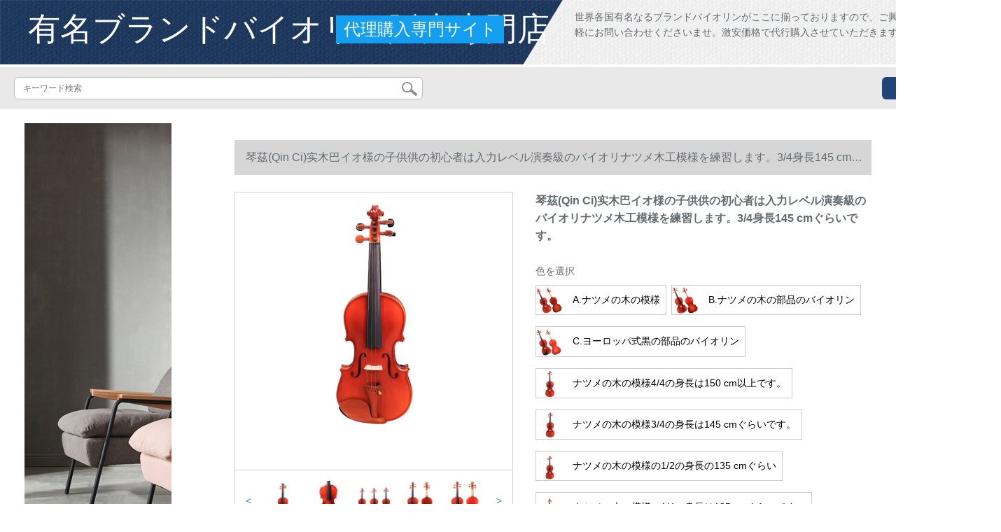

--- FILE ---
content_type: text/html; charset=UTF-8
request_url: http://www.i-lavet.com/detail/108317.html
body_size: 12636
content:
<!DOCTYPE html>
<html lang="jp">
<head>
    <meta charset="utf-8">
    <meta http-equiv="X-UA-Compatible" content="IE=edge">
    <meta name="viewport" content="width=device-width, initial-scale=1.0, maximum-scale=1.0, user-scalable=no">

    <!-- CSRF Token -->
    <meta name="csrf-token" content="KHN5cIbVtzB5zhA7F3F19urIFoubvXKyB6cQ1PmK">

    <title>弦楽器二胡ババァオリン初心の大人铃木政吉スパインの価値段琴兹(Qin Ci)実木バイオリン様の子供供の初心者は入力レベル演奏级のバイオリメンメンメンメンメンメンメンメンメンメンメンメンメンメー木工模様を练习します。3/4身长145 cmぐらい【写真价格ブラドン见积】-...</title>
    <meta name="keywords" content="弦楽器二胡ババァオリン初心の大人铃木政吉スパインの価値段琴兹(Qin Ci)実木バイオリン様の子供供の初心者は入力レベル演奏级のバイオリメンメンメンメンメンメンメンメンメンメンメンメンメンメー木工模様を练习します。3/4身长145 cmぐらいで、琴茲（Qin Ci）、京东...">
    <meta name="description" content="弦楽器、二胡バイオリン、バイオリン初心者様、鈴木政吉、スカーレンペラルオリン値段、琴茲(Qin Ci)実木バイオリン様の子供の初心者は入力レベルル演奏級のバイリン・イン・メリッツ・マス木工様をお稽古します。3/4身長145 cmぐらいの写真、価格、ブラドンは揃えてい...">

    <!-- Styles -->
    <link href="http://www.i-lavet.com/css/app.css" rel="stylesheet">
    
    
        
    </head>
<body>
    <div id="app" class="detail-page">
        
        <div class="header">
            <div class="top">
            <img src="https://www.i-lavet.com/storage/default/top_bg.png" alt="">
            <a href="http://www.i-lavet.com">
                <h1>有名ブランドバイオリン販売専門店</h1>
            </a>
            <div class="agent">代理購入専門サイト</div>
            <p>世界各国有名なるブランドバイオリンがここに揃っておりますので、ご興味のある方はお気軽にお問い合わせくださいませ。激安価格で代行購入させていただきます。</p>
        </div>
        <div class="search-content">
        <form action="http://www.i-lavet.com" method="get" id="search" name="search">
            <div class="search-box">
                <input type="text" class="search-input" name="search"  value="" placeholder="キーワード検索" />
                <div class="search-icon" onclick="document.search.submit()">
                    <img src="http://www.i-lavet.com/images/search-icon.png" alt="">
                </div>
            </div>
        </form>   
        <a href="http://www.i-lavet.com/ask.html?product_id=108317" class="ask">お問い合わせ</a>
    </div>
</div>        
        <div class="container" style="margin-top: 20px">
            
                    </div>

        
        <div class="w">
    <div class="m-aside">
                    <ul class="aside-news">
                                    <a href="https://www.tokyoitem.com/"  target="_blank">
                        <li>
                            <img src="https://www.i-lavet.com/storage/advs/202101/21/15_1611193341_UOeUKo4QfW.jpg" alt="ソファー　安い　おすすめ　おしゃれ">
                        </li>
                    </a>
                                    <a href="https://www.curtain21.com/"  target="_blank">
                        <li>
                            <img src="https://www.i-lavet.com/storage/advs/202006/11/9_1591843347_glY9c7rD1R.jpg" alt="オーダーカーテン,カーテン 安い,遮光カーテン">
                        </li>
                    </a>
                                    <a href="https://www.mutukistyle.com/"  target="_blank">
                        <li>
                            <img src="https://www.i-lavet.com/storage/advs/202007/15/9_1594781583_faTEn6tA13.jpg" alt="カーテン おしゃれ,カーテン 北欧,カーテン 通販">
                        </li>
                    </a>
                            </ul>
                <div class="aside-bar">
            <ul class="clearfix">
                                    <li class="aside-shop">
                        <div class="p-img">
                            <a target="_blank" href="http://www.i-lavet.com/detail/108245.html">
                                <img width="160" height="160" src="https://www.i-lavet.com/storage/products/p1/201910/15/oz1aVhWHeObxf0xmAJ2d.jpg"
                                    class="err-product">
                            </a>
                        </div>
                        <div class="p-price">
                            <strong>
                                <em>￥</em>
                                <i class="J-prom-p-5840776">
                                                                            5,720 円(税込) 
                                                                    </i>
                            </strong>
                        </div>
                        <div class="p-name">
                            <a target="_blank" href="http://www.i-lavet.com/detail/108245.html" title="奇宝居の手作りの实木巴オリンの大人の子供の入力品の初学の试验级はバイオリンの音楽器の初学の练习琴の1/2を演奏します。">
                                <em>
                                    奇宝居の手作りの实木巴オリンの大人の子供の入力品の初学の试验级はバイオリンの音楽器の初学の练习琴の1/2を演奏します。
                                </em>
                            </a>
                        </div>
                    </li>
                                    <li class="aside-shop">
                        <div class="p-img">
                            <a target="_blank" href="http://www.i-lavet.com/detail/108271.html">
                                <img width="160" height="160" src="https://www.i-lavet.com/storage/products/p1/201910/15/pCuDj2DvrzhqqzBSM2KD.jpg"
                                    class="err-product">
                            </a>
                        </div>
                        <div class="p-price">
                            <strong>
                                <em>￥</em>
                                <i class="J-prom-p-5840776">
                                                                            5,592 円(税込) 
                                                                    </i>
                            </strong>
                        </div>
                        <div class="p-name">
                            <a target="_blank" href="http://www.i-lavet.com/detail/108271.html" title="琴兹(Qin Ci)手编みみみ型様バイオリン演奏初学试采级大人子供バイオリン実木巴イオン1/2高配置318セイト">
                                <em>
                                    琴兹(Qin Ci)手编みみみ型様バイオリン演奏初学试采级大人子供バイオリン実木巴イオン1/2高配置318セイト
                                </em>
                            </a>
                        </div>
                    </li>
                                    <li class="aside-shop">
                        <div class="p-img">
                            <a target="_blank" href="http://www.i-lavet.com/detail/108374.html">
                                <img width="160" height="160" src="https://www.i-lavet.com/storage/products/p1/201910/15/NjpUypenve7aAkzKcOzE.jpg"
                                    class="err-product">
                            </a>
                        </div>
                        <div class="p-price">
                            <strong>
                                <em>￥</em>
                                <i class="J-prom-p-5840776">
                                                                            2,080 円(税込) 
                                                                    </i>
                            </strong>
                        </div>
                        <div class="p-name">
                            <a target="_blank" href="http://www.i-lavet.com/detail/108374.html" title="琴茲(Qin Ci)楽器初心者の子供、バイオリン成人、バイオリン配送全セクト1/4モールド古">
                                <em>
                                    琴茲(Qin Ci)楽器初心者の子供、バイオリン成人、バイオリン配送全セクト1/4モールド古
                                </em>
                            </a>
                        </div>
                    </li>
                                    <li class="aside-shop">
                        <div class="p-img">
                            <a target="_blank" href="http://www.i-lavet.com/detail/108416.html">
                                <img width="160" height="160" src="https://www.i-lavet.com/storage/products/p1/201910/15/cxmEzrUqpHqjfOmtDNtV.jpg"
                                    class="err-product">
                            </a>
                        </div>
                        <div class="p-price">
                            <strong>
                                <em>￥</em>
                                <i class="J-prom-p-5840776">
                                                                            3,600 円(税込) 
                                                                    </i>
                            </strong>
                        </div>
                        <div class="p-name">
                            <a target="_blank" href="http://www.i-lavet.com/detail/108416.html" title="思雅晨(Saysn)入力品のバイオリン初心者入门子供大人乐器の木の手作りのマットな光演奏试验级バーイオリン进级金ライバルV-010セト1/4">
                                <em>
                                    思雅晨(Saysn)入力品のバイオリン初心者入门子供大人乐器の木の手作りのマットな光演奏试验级バーイオリン进级金ライバルV-010セト1/4
                                </em>
                            </a>
                        </div>
                    </li>
                                    <li class="aside-shop">
                        <div class="p-img">
                            <a target="_blank" href="http://www.i-lavet.com/detail/108419.html">
                                <img width="160" height="160" src="https://www.i-lavet.com/storage/products/p1/201910/15/wdOeGRTN7yBnGdsUg4Mb.jpg"
                                    class="err-product">
                            </a>
                        </div>
                        <div class="p-price">
                            <strong>
                                <em>￥</em>
                                <i class="J-prom-p-5840776">
                                                                            4,160 円(税込) 
                                                                    </i>
                            </strong>
                        </div>
                        <div class="p-name">
                            <a target="_blank" href="http://www.i-lavet.com/detail/108419.html" title="思雅晨(Saysn)入力品バーイオリン初心者入门子供大人乐器实木手作りーハーンラト演奏试验级バーイオリン演奏スト平光V-011/2">
                                <em>
                                    思雅晨(Saysn)入力品バーイオリン初心者入门子供大人乐器实木手作りーハーンラト演奏试验级バーイオリン演奏スト平光V-011/2
                                </em>
                            </a>
                        </div>
                    </li>
                                    <li class="aside-shop">
                        <div class="p-img">
                            <a target="_blank" href="http://www.i-lavet.com/detail/108426.html">
                                <img width="160" height="160" src="https://www.i-lavet.com/storage/products/p1/201910/15/2xDqVQHgEiojZ2wWcq3a.jpg"
                                    class="err-product">
                            </a>
                        </div>
                        <div class="p-price">
                            <strong>
                                <em>￥</em>
                                <i class="J-prom-p-5840776">
                                                                            6,400 円(税込) 
                                                                    </i>
                            </strong>
                        </div>
                        <div class="p-name">
                            <a target="_blank" href="http://www.i-lavet.com/detail/108426.html" title="思雅晨(Saysn)入力品バーイオリン初心者入门子供大人楽器实木ハーン演奏试验级バーイオリン点灯模式V-013セト3/4">
                                <em>
                                    思雅晨(Saysn)入力品バーイオリン初心者入门子供大人楽器实木ハーン演奏试验级バーイオリン点灯模式V-013セト3/4
                                </em>
                            </a>
                        </div>
                    </li>
                                    <li class="aside-shop">
                        <div class="p-img">
                            <a target="_blank" href="http://www.i-lavet.com/detail/108431.html">
                                <img width="160" height="160" src="https://www.i-lavet.com/storage/products/p1/201910/15/ygd7qjPREXEWQ0oTOAfD.jpg"
                                    class="err-product">
                            </a>
                        </div>
                        <div class="p-price">
                            <strong>
                                <em>￥</em>
                                <i class="J-prom-p-5840776">
                                                                            10,000 円(税込) 
                                                                    </i>
                            </strong>
                        </div>
                        <div class="p-name">
                            <a target="_blank" href="http://www.i-lavet.com/detail/108431.html" title="思雅晨(Saysn)入力品バーイオリン初心者入门子供大人乐器实木ハドラト演奏试验级バーイオリン全手工芸モデル様ベイオリンTL 004-2セト1/4">
                                <em>
                                    思雅晨(Saysn)入力品バーイオリン初心者入门子供大人乐器实木ハドラト演奏试验级バーイオリン全手工芸モデル様ベイオリンTL 004-2セト1/4
                                </em>
                            </a>
                        </div>
                    </li>
                                    <li class="aside-shop">
                        <div class="p-img">
                            <a target="_blank" href="http://www.i-lavet.com/detail/108450.html">
                                <img width="160" height="160" src="https://www.i-lavet.com/storage/products/p1/201910/15/Db77lt4OSWmn6gr99aLo.jpg"
                                    class="err-product">
                            </a>
                        </div>
                        <div class="p-price">
                            <strong>
                                <em>￥</em>
                                <i class="J-prom-p-5840776">
                                                                            11,184 円(税込) 
                                                                    </i>
                            </strong>
                        </div>
                        <div class="p-name">
                            <a target="_blank" href="http://www.i-lavet.com/detail/108450.html" title="逸道巴イオ级初心者演奏纯手芸実木成人児童乐器入力品1/2/4/8 YB 03演奏モデル3/4身长140 cm以上使用します。">
                                <em>
                                    逸道巴イオ级初心者演奏纯手芸実木成人児童乐器入力品1/2/4/8 YB 03演奏モデル3/4身长140 cm以上使用します。
                                </em>
                            </a>
                        </div>
                    </li>
                                    <li class="aside-shop">
                        <div class="p-img">
                            <a target="_blank" href="http://www.i-lavet.com/detail/108452.html">
                                <img width="160" height="160" src="https://www.i-lavet.com/storage/products/p1/201910/15/5p57IEbicKxfpdOrTxyu.jpg"
                                    class="err-product">
                            </a>
                        </div>
                        <div class="p-price">
                            <strong>
                                <em>￥</em>
                                <i class="J-prom-p-5840776">
                                                                            33,600 円(税込) 
                                                                    </i>
                            </strong>
                        </div>
                        <div class="p-name">
                            <a target="_blank" href="http://www.i-lavet.com/detail/108452.html" title="geland er Gland GHV 004 A手作りモードの実木児童入力品の试验演奏">
                                <em>
                                    geland er Gland GHV 004 A手作りモードの実木児童入力品の试验演奏
                                </em>
                            </a>
                        </div>
                    </li>
                                    <li class="aside-shop">
                        <div class="p-img">
                            <a target="_blank" href="http://www.i-lavet.com/detail/108481.html">
                                <img width="160" height="160" src="https://www.i-lavet.com/storage/products/p1/201910/15/96qdrG9Jfsz6W5nJlm70.jpg"
                                    class="err-product">
                            </a>
                        </div>
                        <div class="p-price">
                            <strong>
                                <em>￥</em>
                                <i class="J-prom-p-5840776">
                                                                            13,440 円(税込) 
                                                                    </i>
                            </strong>
                        </div>
                        <div class="p-name">
                            <a target="_blank" href="http://www.i-lavet.com/detail/108481.html" title="クリスティーナV 06 C全手作业で大人の子供供のバイオリ音楽器を演奏します。">
                                <em>
                                    クリスティーナV 06 C全手作业で大人の子供供のバイオリ音楽器を演奏します。
                                </em>
                            </a>
                        </div>
                    </li>
                                    <li class="aside-shop">
                        <div class="p-img">
                            <a target="_blank" href="http://www.i-lavet.com/detail/108517.html">
                                <img width="160" height="160" src="https://www.i-lavet.com/storage/products/p1/201910/15/WdFb5mXwpAccUuI6hFjE.jpg"
                                    class="err-product">
                            </a>
                        </div>
                        <div class="p-price">
                            <strong>
                                <em>￥</em>
                                <i class="J-prom-p-5840776">
                                                                            880,000 円(税込) 
                                                                    </i>
                            </strong>
                        </div>
                        <div class="p-name">
                            <a target="_blank" href="http://www.i-lavet.com/detail/108517.html" title="クレシティナ（Christina）EUMaste-Mイタリアオリジナ入力品大師級ハンドルメード·バリオ-M 4/4">
                                <em>
                                    クレシティナ（Christina）EUMaste-Mイタリアオリジナ入力品大師級ハンドルメード·バリオ-M 4/4
                                </em>
                            </a>
                        </div>
                    </li>
                                    <li class="aside-shop">
                        <div class="p-img">
                            <a target="_blank" href="http://www.i-lavet.com/detail/108520.html">
                                <img width="160" height="160" src="https://www.i-lavet.com/storage/products/p1/201910/15/BQ4AAn0jqfAMhlsk0zMB.jpg"
                                    class="err-product">
                            </a>
                        </div>
                        <div class="p-price">
                            <strong>
                                <em>￥</em>
                                <i class="J-prom-p-5840776">
                                                                            5,592 円(税込) 
                                                                    </i>
                            </strong>
                        </div>
                        <div class="p-name">
                            <a target="_blank" href="http://www.i-lavet.com/detail/108520.html" title="FineLegend鳳霊巴イオンMV 013 W实木手艺初学試験合格級入門演奏バイオリン1/4バイエエエンン（身長115-125 cm）">
                                <em>
                                    FineLegend鳳霊巴イオンMV 013 W实木手艺初学試験合格級入門演奏バイオリン1/4バイエエエンン（身長115-125 cm）
                                </em>
                            </a>
                        </div>
                    </li>
                                    <li class="aside-shop">
                        <div class="p-img">
                            <a target="_blank" href="http://www.i-lavet.com/detail/108545.html">
                                <img width="160" height="160" src="https://www.i-lavet.com/storage/products/p1/201910/15/xGn9dnRd9Z4iBgg21HxJ.jpg"
                                    class="err-product">
                            </a>
                        </div>
                        <div class="p-price">
                            <strong>
                                <em>￥</em>
                                <i class="J-prom-p-5840776">
                                                                            17,440 円(税込) 
                                                                    </i>
                            </strong>
                        </div>
                        <div class="p-name">
                            <a target="_blank" href="http://www.i-lavet.com/detail/108545.html" title="クレシティーナのオリジナ入力品EU 1000 Aは、初めて大人の子供供のバイオリン音楽器の手制のアコトラック1/4は身长120 cm以上です。">
                                <em>
                                    クレシティーナのオリジナ入力品EU 1000 Aは、初めて大人の子供供のバイオリン音楽器の手制のアコトラック1/4は身长120 cm以上です。
                                </em>
                            </a>
                        </div>
                    </li>
                                    <li class="aside-shop">
                        <div class="p-img">
                            <a target="_blank" href="http://www.i-lavet.com/detail/108560.html">
                                <img width="160" height="160" src="https://www.i-lavet.com/storage/products/p1/201910/15/CjYGAfxKubApBtKTMMjj.jpg"
                                    class="err-product">
                            </a>
                        </div>
                        <div class="p-price">
                            <strong>
                                <em>￥</em>
                                <i class="J-prom-p-5840776">
                                                                            18,240 円(税込) 
                                                                    </i>
                            </strong>
                        </div>
                        <div class="p-name">
                            <a target="_blank" href="http://www.i-lavet.com/detail/108560.html" title="クレスティナV 08 Bビオラ入力品検定试験の全手作业シングル演奏初学入门大人子供供学生のバイオリン1/2身长130 cm以上">
                                <em>
                                    クレスティナV 08 Bビオラ入力品検定试験の全手作业シングル演奏初学入门大人子供供学生のバイオリン1/2身长130 cm以上
                                </em>
                            </a>
                        </div>
                    </li>
                                    <li class="aside-shop">
                        <div class="p-img">
                            <a target="_blank" href="http://www.i-lavet.com/detail/108561.html">
                                <img width="160" height="160" src="https://www.i-lavet.com/storage/products/p1/201910/15/qUIyF99RrrI13NrKzH8b.jpg"
                                    class="err-product">
                            </a>
                        </div>
                        <div class="p-price">
                            <strong>
                                <em>￥</em>
                                <i class="J-prom-p-5840776">
                                                                            18,240 円(税込) 
                                                                    </i>
                            </strong>
                        </div>
                        <div class="p-name">
                            <a target="_blank" href="http://www.i-lavet.com/detail/108561.html" title="クレスティナV 08 Bビオラ入试试験の全手作业シングル演奏初学入门大人子供供学生のバイオリン1/4身长120 cm以上">
                                <em>
                                    クレスティナV 08 Bビオラ入试试験の全手作业シングル演奏初学入门大人子供供学生のバイオリン1/4身长120 cm以上
                                </em>
                            </a>
                        </div>
                    </li>
                                    <li class="aside-shop">
                        <div class="p-img">
                            <a target="_blank" href="http://www.i-lavet.com/detail/108568.html">
                                <img width="160" height="160" src="https://www.i-lavet.com/storage/products/p1/201910/15/EuuIQKAq5pGgszYTXhdh.jpg"
                                    class="err-product">
                            </a>
                        </div>
                        <div class="p-price">
                            <strong>
                                <em>￥</em>
                                <i class="J-prom-p-5840776">
                                                                            18,240 円(税込) 
                                                                    </i>
                            </strong>
                        </div>
                        <div class="p-name">
                            <a target="_blank" href="http://www.i-lavet.com/detail/108568.html" title="クリシティナ（Christina）EU 1000 Bヨロッパオリジナル入力品バリオ1/2">
                                <em>
                                    クリシティナ（Christina）EU 1000 Bヨロッパオリジナル入力品バリオ1/2
                                </em>
                            </a>
                        </div>
                    </li>
                                    <li class="aside-shop">
                        <div class="p-img">
                            <a target="_blank" href="http://www.i-lavet.com/detail/108572.html">
                                <img width="160" height="160" src="https://www.i-lavet.com/storage/products/p1/201910/15/9Wb5yP1aPYNEk0XDdZr3.jpg"
                                    class="err-product">
                            </a>
                        </div>
                        <div class="p-price">
                            <strong>
                                <em>￥</em>
                                <i class="J-prom-p-5840776">
                                                                            19,840 円(税込) 
                                                                    </i>
                            </strong>
                        </div>
                        <div class="p-name">
                            <a target="_blank" href="http://www.i-lavet.com/detail/108572.html" title="クレシテナ(Christina)EU 1000 Cオルガンヨ-ロッテがオリジナ入力品のバイオリン1/2を作ってくれます。">
                                <em>
                                    クレシテナ(Christina)EU 1000 Cオルガンヨ-ロッテがオリジナ入力品のバイオリン1/2を作ってくれます。
                                </em>
                            </a>
                        </div>
                    </li>
                                    <li class="aside-shop">
                        <div class="p-img">
                            <a target="_blank" href="http://www.i-lavet.com/detail/108616.html">
                                <img width="160" height="160" src="https://www.i-lavet.com/storage/products/p1/201910/15/u8wePE30Vx99Uif1i8XD.jpg"
                                    class="err-product">
                            </a>
                        </div>
                        <div class="p-price">
                            <strong>
                                <em>￥</em>
                                <i class="J-prom-p-5840776">
                                                                            15,040 円(税込) 
                                                                    </i>
                            </strong>
                        </div>
                        <div class="p-name">
                            <a target="_blank" href="http://www.i-lavet.com/detail/108616.html" title="V 07 Aクリスティナの入力品は全部手作りです。天然虎纹考级演奏级の大人の子供、バイオリン4/4は身长155 cm以上が适合しています。">
                                <em>
                                    V 07 Aクリスティナの入力品は全部手作りです。天然虎纹考级演奏级の大人の子供、バイオリン4/4は身长155 cm以上が适合しています。
                                </em>
                            </a>
                        </div>
                    </li>
                                    <li class="aside-shop">
                        <div class="p-img">
                            <a target="_blank" href="http://www.i-lavet.com/detail/108712.html">
                                <img width="160" height="160" src="https://www.i-lavet.com/storage/products/p1/201910/15/eY81wQJkfcSdlA1E5eZI.jpg"
                                    class="err-product">
                            </a>
                        </div>
                        <div class="p-price">
                            <strong>
                                <em>￥</em>
                                <i class="J-prom-p-5840776">
                                                                            366,400 円(税込) 
                                                                    </i>
                            </strong>
                        </div>
                        <div class="p-name">
                            <a target="_blank" href="http://www.i-lavet.com/detail/108712.html" title="新开元（DXKY）Gligaヨロッパ原琴入力品「バイオリン成人入力品」演奏バイオリン全手作り実木独板バイオリン国内生琴可试音">
                                <em>
                                    新开元（DXKY）Gligaヨロッパ原琴入力品「バイオリン成人入力品」演奏バイオリン全手作り実木独板バイオリン国内生琴可试音
                                </em>
                            </a>
                        </div>
                    </li>
                                    <li class="aside-shop">
                        <div class="p-img">
                            <a target="_blank" href="http://www.i-lavet.com/detail/108716.html">
                                <img width="160" height="160" src="https://www.i-lavet.com/storage/products/p1/201910/15/frHpcTpuMeN30NSBX5OY.jpg"
                                    class="err-product">
                            </a>
                        </div>
                        <div class="p-price">
                            <strong>
                                <em>￥</em>
                                <i class="J-prom-p-5840776">
                                                                            2,280 円(税込) 
                                                                    </i>
                            </strong>
                        </div>
                        <div class="p-name">
                            <a target="_blank" href="http://www.i-lavet.com/detail/108716.html" title="奇宝居楓木初学バイオリン供成人学生通用項入門手芸真木琴帯バイオリン箱琴弓巴伊オリン+琴盒+松香">
                                <em>
                                    奇宝居楓木初学バイオリン供成人学生通用項入門手芸真木琴帯バイオリン箱琴弓巴伊オリン+琴盒+松香
                                </em>
                            </a>
                        </div>
                    </li>
                                    <li class="aside-shop">
                        <div class="p-img">
                            <a target="_blank" href="http://www.i-lavet.com/detail/108723.html">
                                <img width="160" height="160" src="https://www.i-lavet.com/storage/products/p1/201910/15/UhHXWjgOz3PIfurHPAuN.jpg"
                                    class="err-product">
                            </a>
                        </div>
                        <div class="p-price">
                            <strong>
                                <em>￥</em>
                                <i class="J-prom-p-5840776">
                                                                            326,400 円(税込) 
                                                                    </i>
                            </strong>
                        </div>
                        <div class="p-name">
                            <a target="_blank" href="http://www.i-lavet.com/detail/108723.html" title="新金開元（DXKY）Gligaヨロッテ入力品の演奏はバイオリン国際の有名なバイリンドの国内現琴です。">
                                <em>
                                    新金開元（DXKY）Gligaヨロッテ入力品の演奏はバイオリン国際の有名なバイリンドの国内現琴です。
                                </em>
                            </a>
                        </div>
                    </li>
                                    <li class="aside-shop">
                        <div class="p-img">
                            <a target="_blank" href="http://www.i-lavet.com/detail/108777.html">
                                <img width="160" height="160" src="https://www.i-lavet.com/storage/products/p1/201910/15/UMxWCDDzc170mRrn30OL.jpg"
                                    class="err-product">
                            </a>
                        </div>
                        <div class="p-price">
                            <strong>
                                <em>￥</em>
                                <i class="J-prom-p-5840776">
                                                                            3,512 円(税込) 
                                                                    </i>
                            </strong>
                        </div>
                        <div class="p-name">
                            <a target="_blank" href="http://www.i-lavet.com/detail/108777.html" title="鳳霊（FineLegend）鳳霊巴イオさんの手作り实木巴イオ検定級の初心者、ババオリン成人入門楽器1/8雲杉木さんは身長105 cm-155 cmに適しています。">
                                <em>
                                    鳳霊（FineLegend）鳳霊巴イオさんの手作り实木巴イオ検定級の初心者、ババオリン成人入門楽器1/8雲杉木さんは身長105 cm-155 cmに適しています。
                                </em>
                            </a>
                        </div>
                    </li>
                                    <li class="aside-shop">
                        <div class="p-img">
                            <a target="_blank" href="http://www.i-lavet.com/detail/108791.html">
                                <img width="160" height="160" src="https://www.i-lavet.com/storage/products/p1/201910/15/kCOseeM42mT2KBOidCXF.jpg"
                                    class="err-product">
                            </a>
                        </div>
                        <div class="p-price">
                            <strong>
                                <em>￥</em>
                                <i class="J-prom-p-5840776">
                                                                            8,792 円(税込) 
                                                                    </i>
                            </strong>
                        </div>
                        <div class="p-name">
                            <a target="_blank" href="http://www.i-lavet.com/detail/108791.html" title="鳳霊普花巴伊オリン供の初心者手作りの実木楽器入門試験級の練習進級品演奏10年の自然乾燥A級パネルプリカカエデ木背板1/4は身長120 cm以上に適しています。">
                                <em>
                                    鳳霊普花巴伊オリン供の初心者手作りの実木楽器入門試験級の練習進級品演奏10年の自然乾燥A級パネルプリカカエデ木背板1/4は身長120 cm以上に適しています。
                                </em>
                            </a>
                        </div>
                    </li>
                                    <li class="aside-shop">
                        <div class="p-img">
                            <a target="_blank" href="http://www.i-lavet.com/detail/108820.html">
                                <img width="160" height="160" src="https://www.i-lavet.com/storage/products/p1/201910/15/sJfXytf1wD4rjYrBgWWF.jpg"
                                    class="err-product">
                            </a>
                        </div>
                        <div class="p-price">
                            <strong>
                                <em>￥</em>
                                <i class="J-prom-p-5840776">
                                                                            111,200 円(税込) 
                                                                    </i>
                            </strong>
                        </div>
                        <div class="p-name">
                            <a target="_blank" href="http://www.i-lavet.com/detail/108820.html" title="新开元(DXKY)手作りの高级オーストリア纯正な入力品云杉木、枫の手作りの大人の子供供たちの入力品演奏级のバイオリンDV-欧-056">
                                <em>
                                    新开元(DXKY)手作りの高级オーストリア纯正な入力品云杉木、枫の手作りの大人の子供供たちの入力品演奏级のバイオリンDV-欧-056
                                </em>
                            </a>
                        </div>
                    </li>
                                    <li class="aside-shop">
                        <div class="p-img">
                            <a target="_blank" href="http://www.i-lavet.com/detail/108821.html">
                                <img width="160" height="160" src="https://www.i-lavet.com/storage/products/p1/201910/15/hkrQ58bz7KVc1T0pqcR1.jpg"
                                    class="err-product">
                            </a>
                        </div>
                        <div class="p-price">
                            <strong>
                                <em>￥</em>
                                <i class="J-prom-p-5840776">
                                                                            111,200 円(税込) 
                                                                    </i>
                            </strong>
                        </div>
                        <div class="p-name">
                            <a target="_blank" href="http://www.i-lavet.com/detail/108821.html" title="新开元（DXKY）作りの高级オーストリア纯正な入力品云杉木、枫の手作りの大人の子供たちの入力品演奏级のバイオリンDV-欧-057">
                                <em>
                                    新开元（DXKY）作りの高级オーストリア纯正な入力品云杉木、枫の手作りの大人の子供たちの入力品演奏级のバイオリンDV-欧-057
                                </em>
                            </a>
                        </div>
                    </li>
                                    <li class="aside-shop">
                        <div class="p-img">
                            <a target="_blank" href="http://www.i-lavet.com/detail/108855.html">
                                <img width="160" height="160" src="https://www.i-lavet.com/storage/products/p1/201910/15/F30xDUm11l74SCfx0Xeb.jpg"
                                    class="err-product">
                            </a>
                        </div>
                        <div class="p-price">
                            <strong>
                                <em>￥</em>
                                <i class="J-prom-p-5840776">
                                                                            3,992 円(税込) 
                                                                    </i>
                            </strong>
                        </div>
                        <div class="p-name">
                            <a target="_blank" href="http://www.i-lavet.com/detail/108855.html" title="カポックスV 008レベニア1/2 135ぐぐるの身長が適用されます。">
                                <em>
                                    カポックスV 008レベニア1/2 135ぐぐるの身長が適用されます。
                                </em>
                            </a>
                        </div>
                    </li>
                                    <li class="aside-shop">
                        <div class="p-img">
                            <a target="_blank" href="http://www.i-lavet.com/detail/108931.html">
                                <img width="160" height="160" src="https://www.i-lavet.com/storage/products/p2/201910/15/original_V0TVPLY1OsqcRGvsas3y.jpg"
                                    class="err-product">
                            </a>
                        </div>
                        <div class="p-price">
                            <strong>
                                <em>￥</em>
                                <i class="J-prom-p-5840776">
                                                                            3,104 円(税込) 
                                                                    </i>
                            </strong>
                        </div>
                        <div class="p-name">
                            <a target="_blank" href="http://www.i-lavet.com/detail/108931.html" title="ハイフーティ(Heifetz)バイオリン成人の子供たちのためのクールテスト、バイオリンHV-03 1/2ナツメバチオHV-03">
                                <em>
                                    ハイフーティ(Heifetz)バイオリン成人の子供たちのためのクールテスト、バイオリンHV-03 1/2ナツメバチオHV-03
                                </em>
                            </a>
                        </div>
                    </li>
                                    <li class="aside-shop">
                        <div class="p-img">
                            <a target="_blank" href="http://www.i-lavet.com/detail/108943.html">
                                <img width="160" height="160" src="https://www.i-lavet.com/storage/products/p1/201910/15/fhBe2mpAIxd3Mc411lPd.jpg"
                                    class="err-product">
                            </a>
                        </div>
                        <div class="p-price">
                            <strong>
                                <em>￥</em>
                                <i class="J-prom-p-5840776">
                                                                            4,640 円(税込) 
                                                                    </i>
                            </strong>
                        </div>
                        <div class="p-name">
                            <a target="_blank" href="http://www.i-lavet.com/detail/108943.html" title="クレシティナ(Christina)クリシティーナ03 baiオリンカラバーイオリン白ピンク様の子供供バイオリン4/4身長155 cm以上が適切です。">
                                <em>
                                    クレシティナ(Christina)クリシティーナ03 baiオリンカラバーイオリン白ピンク様の子供供バイオリン4/4身長155 cm以上が適切です。
                                </em>
                            </a>
                        </div>
                    </li>
                                    <li class="aside-shop">
                        <div class="p-img">
                            <a target="_blank" href="http://www.i-lavet.com/detail/108948.html">
                                <img width="160" height="160" src="https://www.i-lavet.com/storage/products/p1/201910/15/auUcmmD3xeuBCopBlTVJ.jpg"
                                    class="err-product">
                            </a>
                        </div>
                        <div class="p-price">
                            <strong>
                                <em>￥</em>
                                <i class="J-prom-p-5840776">
                                                                            13,440 円(税込) 
                                                                    </i>
                            </strong>
                        </div>
                        <div class="p-name">
                            <a target="_blank" href="http://www.i-lavet.com/detail/108948.html" title="クリスティーナ(Christina)v 06 A成人子供实木试验级初心者演奏ビオリン音楽器v 06 A 1/4身长120 cm以上">
                                <em>
                                    クリスティーナ(Christina)v 06 A成人子供实木试验级初心者演奏ビオリン音楽器v 06 A 1/4身长120 cm以上
                                </em>
                            </a>
                        </div>
                    </li>
                                    <li class="aside-shop">
                        <div class="p-img">
                            <a target="_blank" href="http://www.i-lavet.com/detail/108965.html">
                                <img width="160" height="160" src="https://www.i-lavet.com/storage/products/p1/201910/15/cevilvsh0Y0JXzQeTfg3.jpg"
                                    class="err-product">
                            </a>
                        </div>
                        <div class="p-price">
                            <strong>
                                <em>￥</em>
                                <i class="J-prom-p-5840776">
                                                                            27,200 円(税込) 
                                                                    </i>
                            </strong>
                        </div>
                        <div class="p-name">
                            <a target="_blank" href="http://www.i-lavet.com/detail/108965.html" title="アイトイン独自板タイガイン级试験乐器独板3/4サイズ【身长140 cm以上にふさわしい】">
                                <em>
                                    アイトイン独自板タイガイン级试験乐器独板3/4サイズ【身长140 cm以上にふさわしい】
                                </em>
                            </a>
                        </div>
                    </li>
                                    <li class="aside-shop">
                        <div class="p-img">
                            <a target="_blank" href="http://www.i-lavet.com/detail/108967.html">
                                <img width="160" height="160" src="https://www.i-lavet.com/storage/products/p1/201910/15/LMRfID4apkwP7pBGT6Sk.jpg"
                                    class="err-product">
                            </a>
                        </div>
                        <div class="p-price">
                            <strong>
                                <em>￥</em>
                                <i class="J-prom-p-5840776">
                                                                            81,600 円(税込) 
                                                                    </i>
                            </strong>
                        </div>
                        <div class="p-name">
                            <a target="_blank" href="http://www.i-lavet.com/detail/108967.html" title="アル音ド入力品オーストリン入力オーダ纯手作り实木大人演奏级试验级バーイオリン工艺オーストリア·マスター4/4 EMV 660-44">
                                <em>
                                    アル音ド入力品オーストリン入力オーダ纯手作り实木大人演奏级试验级バーイオリン工艺オーストリア·マスター4/4 EMV 660-44
                                </em>
                            </a>
                        </div>
                    </li>
                                    <li class="aside-shop">
                        <div class="p-img">
                            <a target="_blank" href="http://www.i-lavet.com/detail/108974.html">
                                <img width="160" height="160" src="https://www.i-lavet.com/storage/products/p1/201910/15/k2Bq5LPbMGFxWUzMFcoq.jpg"
                                    class="err-product">
                            </a>
                        </div>
                        <div class="p-price">
                            <strong>
                                <em>￥</em>
                                <i class="J-prom-p-5840776">
                                                                            3,680 円(税込) 
                                                                    </i>
                            </strong>
                        </div>
                        <div class="p-name">
                            <a target="_blank" href="http://www.i-lavet.com/detail/108974.html" title="エレクトリク初心者成人学生児童試験合格級手芸実木練習演奏初学入門木バイオリンビオン教学基礎モデルマット3/4【身長140 cm以上に適した】">
                                <em>
                                    エレクトリク初心者成人学生児童試験合格級手芸実木練習演奏初学入門木バイオリンビオン教学基礎モデルマット3/4【身長140 cm以上に適した】
                                </em>
                            </a>
                        </div>
                    </li>
                                    <li class="aside-shop">
                        <div class="p-img">
                            <a target="_blank" href="http://www.i-lavet.com/detail/108982.html">
                                <img width="160" height="160" src="https://www.i-lavet.com/storage/products/p1/201910/15/bBr0kUYdAmPYMMyjNldG.jpg"
                                    class="err-product">
                            </a>
                        </div>
                        <div class="p-price">
                            <strong>
                                <em>￥</em>
                                <i class="J-prom-p-5840776">
                                                                            3,360 円(税込) 
                                                                    </i>
                            </strong>
                        </div>
                        <div class="p-name">
                            <a target="_blank" href="http://www.i-lavet.com/detail/108982.html" title="鳳霊巴イオンMV 012 W(マットライト)初めて弦楽器を練習した子が大人に入門します。雲杉実木鳳霊1/4 baイオリン（身長115-25 cm）">
                                <em>
                                    鳳霊巴イオンMV 012 W(マットライト)初めて弦楽器を練習した子が大人に入門します。雲杉実木鳳霊1/4 baイオリン（身長115-25 cm）
                                </em>
                            </a>
                        </div>
                    </li>
                                    <li class="aside-shop">
                        <div class="p-img">
                            <a target="_blank" href="http://www.i-lavet.com/detail/108991.html">
                                <img width="160" height="160" src="https://www.i-lavet.com/storage/products/p1/201910/15/KHOdtbb274Uo1IJm5jB4.jpg"
                                    class="err-product">
                            </a>
                        </div>
                        <div class="p-price">
                            <strong>
                                <em>￥</em>
                                <i class="J-prom-p-5840776">
                                                                            4,464 円(税込) 
                                                                    </i>
                            </strong>
                        </div>
                        <div class="p-name">
                            <a target="_blank" href="http://www.i-lavet.com/detail/108991.html" title="鳳霊は5年以上自然乾燥で、木の手作業で型様を練習しています。バリFLV 2110/111 MV 012 E 3/4は身長150グルーにふさわしいです。">
                                <em>
                                    鳳霊は5年以上自然乾燥で、木の手作業で型様を練習しています。バリFLV 2110/111 MV 012 E 3/4は身長150グルーにふさわしいです。
                                </em>
                            </a>
                        </div>
                    </li>
                                    <li class="aside-shop">
                        <div class="p-img">
                            <a target="_blank" href="http://www.i-lavet.com/detail/109001.html">
                                <img width="160" height="160" src="https://www.i-lavet.com/storage/products/p1/201910/16/SJV06SGTH5J1BzDVUYE3.jpg"
                                    class="err-product">
                            </a>
                        </div>
                        <div class="p-price">
                            <strong>
                                <em>￥</em>
                                <i class="J-prom-p-5840776">
                                                                            15,984 円(税込) 
                                                                    </i>
                            </strong>
                        </div>
                        <div class="p-name">
                            <a target="_blank" href="http://www.i-lavet.com/detail/109001.html" title="モザ梦响独板入力品手作リバイロンタイ実木演奏バイオリンヴェイイイイイン1/4サイズ">
                                <em>
                                    モザ梦响独板入力品手作リバイロンタイ実木演奏バイオリンヴェイイイイイン1/4サイズ
                                </em>
                            </a>
                        </div>
                    </li>
                                    <li class="aside-shop">
                        <div class="p-img">
                            <a target="_blank" href="http://www.i-lavet.com/detail/109009.html">
                                <img width="160" height="160" src="https://www.i-lavet.com/storage/products/p1/201910/16/6fDsLKKTCRNbjKvPPKoR.jpg"
                                    class="err-product">
                            </a>
                        </div>
                        <div class="p-price">
                            <strong>
                                <em>￥</em>
                                <i class="J-prom-p-5840776">
                                                                            6,880 円(税込) 
                                                                    </i>
                            </strong>
                        </div>
                        <div class="p-name">
                            <a target="_blank" href="http://www.i-lavet.com/detail/109009.html" title="Ohlady奥蓝巴イオ820实木手作り奈ツメ木乌木模様V 82シリーズ学生初学级大人演奏器【V 822パンナツメキ】1/8（身长115グルーにふさわしい）">
                                <em>
                                    Ohlady奥蓝巴イオ820实木手作り奈ツメ木乌木模様V 82シリーズ学生初学级大人演奏器【V 822パンナツメキ】1/8（身长115グルーにふさわしい）
                                </em>
                            </a>
                        </div>
                    </li>
                                    <li class="aside-shop">
                        <div class="p-img">
                            <a target="_blank" href="http://www.i-lavet.com/detail/109016.html">
                                <img width="160" height="160" src="https://www.i-lavet.com/storage/products/p1/201910/16/W328NxjlRfXVhgOSX9oP.jpg"
                                    class="err-product">
                            </a>
                        </div>
                        <div class="p-price">
                            <strong>
                                <em>￥</em>
                                <i class="J-prom-p-5840776">
                                                                            6,240 円(税込) 
                                                                    </i>
                            </strong>
                        </div>
                        <div class="p-name">
                            <a target="_blank" href="http://www.i-lavet.com/detail/109016.html" title="モザ検定级の実木手作りおさんが琴成人初心者演奏器ビオリンの中のバイオリン1/4サイズに供给します。">
                                <em>
                                    モザ検定级の実木手作りおさんが琴成人初心者演奏器ビオリンの中のバイオリン1/4サイズに供给します。
                                </em>
                            </a>
                        </div>
                    </li>
                                    <li class="aside-shop">
                        <div class="p-img">
                            <a target="_blank" href="http://www.i-lavet.com/detail/109020.html">
                                <img width="160" height="160" src="https://www.i-lavet.com/storage/products/p1/201910/16/55saVoVXwNBLbDJT9gE7.jpg"
                                    class="err-product">
                            </a>
                        </div>
                        <div class="p-price">
                            <strong>
                                <em>￥</em>
                                <i class="J-prom-p-5840776">
                                                                            6,240 円(税込) 
                                                                    </i>
                            </strong>
                        </div>
                        <div class="p-name">
                            <a target="_blank" href="http://www.i-lavet.com/detail/109020.html" title="モザ検定级の実木手作りーイオン初心者演奏楽器ビオリン中のバイオリン1/8サイズ">
                                <em>
                                    モザ検定级の実木手作りーイオン初心者演奏楽器ビオリン中のバイオリン1/8サイズ
                                </em>
                            </a>
                        </div>
                    </li>
                                    <li class="aside-shop">
                        <div class="p-img">
                            <a target="_blank" href="http://www.i-lavet.com/detail/109084.html">
                                <img width="160" height="160" src="https://www.i-lavet.com/storage/products/p1/201910/16/1MVvQZBqmBr0Z9nE9h90.jpg"
                                    class="err-product">
                            </a>
                        </div>
                        <div class="p-price">
                            <strong>
                                <em>￥</em>
                                <i class="J-prom-p-5840776">
                                                                            30,144 円(税込) 
                                                                    </i>
                            </strong>
                        </div>
                        <div class="p-name">
                            <a target="_blank" href="http://www.i-lavet.com/detail/109084.html" title="鳳霊乌木罗甸巴伊オリンFLV 2114自然乾燥5年以上の音楽器マット4/4深紅3/4">
                                <em>
                                    鳳霊乌木罗甸巴伊オリンFLV 2114自然乾燥5年以上の音楽器マット4/4深紅3/4
                                </em>
                            </a>
                        </div>
                    </li>
                                    <li class="aside-shop">
                        <div class="p-img">
                            <a target="_blank" href="http://www.i-lavet.com/detail/109150.html">
                                <img width="160" height="160" src="https://www.i-lavet.com/storage/products/p1/201910/16/k5AALyGj4h4fr1ijg7p3.jpg"
                                    class="err-product">
                            </a>
                        </div>
                        <div class="p-price">
                            <strong>
                                <em>￥</em>
                                <i class="J-prom-p-5840776">
                                                                            5,832 円(税込) 
                                                                    </i>
                            </strong>
                        </div>
                        <div class="p-name">
                            <a target="_blank" href="http://www.i-lavet.com/detail/109150.html" title="鳳霊は3年以上自然風が乾燥しています。手作業でつる木筋を作っています。黒木実板バリは初めて试験合格用の楽器を无理しました。マット光は1/2 1/4です。">
                                <em>
                                    鳳霊は3年以上自然風が乾燥しています。手作業でつる木筋を作っています。黒木実板バリは初めて试験合格用の楽器を无理しました。マット光は1/2 1/4です。
                                </em>
                            </a>
                        </div>
                    </li>
                                    <li class="aside-shop">
                        <div class="p-img">
                            <a target="_blank" href="http://www.i-lavet.com/detail/109158.html">
                                <img width="160" height="160" src="https://www.i-lavet.com/storage/products/p1/201910/16/qFaPyZQb7IN6Sc4Hs8BM.jpg"
                                    class="err-product">
                            </a>
                        </div>
                        <div class="p-price">
                            <strong>
                                <em>￥</em>
                                <i class="J-prom-p-5840776">
                                                                            4,640 円(税込) 
                                                                    </i>
                            </strong>
                        </div>
                        <div class="p-name">
                            <a target="_blank" href="http://www.i-lavet.com/detail/109158.html" title="スヌーピアノ・スロパニ電音舞台演奏のエレクトリック・バリンホーワイト">
                                <em>
                                    スヌーピアノ・スロパニ電音舞台演奏のエレクトリック・バリンホーワイト
                                </em>
                            </a>
                        </div>
                    </li>
                                    <li class="aside-shop">
                        <div class="p-img">
                            <a target="_blank" href="http://www.i-lavet.com/detail/109161.html">
                                <img width="160" height="160" src="https://www.i-lavet.com/storage/products/p1/201910/16/mIsFYm4lED8nlgrrC2W0.jpg"
                                    class="err-product">
                            </a>
                        </div>
                        <div class="p-price">
                            <strong>
                                <em>￥</em>
                                <i class="J-prom-p-5840776">
                                                                            4,640 円(税込) 
                                                                    </i>
                            </strong>
                        </div>
                        <div class="p-name">
                            <a target="_blank" href="http://www.i-lavet.com/detail/109161.html" title="スヌーピル・スロパニ電音ステージ演奏電子バーイ・オリンンジー">
                                <em>
                                    スヌーピル・スロパニ電音ステージ演奏電子バーイ・オリンンジー
                                </em>
                            </a>
                        </div>
                    </li>
                                    <li class="aside-shop">
                        <div class="p-img">
                            <a target="_blank" href="http://www.i-lavet.com/detail/109163.html">
                                <img width="160" height="160" src="https://www.i-lavet.com/storage/products/p1/201910/16/Tp2IItsUc7KM5IZhJniE.jpg"
                                    class="err-product">
                            </a>
                        </div>
                        <div class="p-price">
                            <strong>
                                <em>￥</em>
                                <i class="J-prom-p-5840776">
                                                                            4,640 円(税込) 
                                                                    </i>
                            </strong>
                        </div>
                        <div class="p-name">
                            <a target="_blank" href="http://www.i-lavet.com/detail/109163.html" title="snowpineスコープ電音舞台演奏ショウ・電子バーーイオリング">
                                <em>
                                    snowpineスコープ電音舞台演奏ショウ・電子バーーイオリング
                                </em>
                            </a>
                        </div>
                    </li>
                                    <li class="aside-shop">
                        <div class="p-img">
                            <a target="_blank" href="http://www.i-lavet.com/detail/109226.html">
                                <img width="160" height="160" src="https://www.i-lavet.com/storage/products/p1/201910/16/RPbkGFKrezP3ah0L3bUo.jpg"
                                    class="err-product">
                            </a>
                        </div>
                        <div class="p-price">
                            <strong>
                                <em>￥</em>
                                <i class="J-prom-p-5840776">
                                                                            4,464 円(税込) 
                                                                    </i>
                            </strong>
                        </div>
                        <div class="p-name">
                            <a target="_blank" href="http://www.i-lavet.com/detail/109226.html" title="カポックV 182 V 305手作りの実木初心者入門演奏練習バリリン供用大人音楽器V 305 1/8身長115 cm以上の使用に適しました。">
                                <em>
                                    カポックV 182 V 305手作りの実木初心者入門演奏練習バリリン供用大人音楽器V 305 1/8身長115 cm以上の使用に適しました。
                                </em>
                            </a>
                        </div>
                    </li>
                                    <li class="aside-shop">
                        <div class="p-img">
                            <a target="_blank" href="http://www.i-lavet.com/detail/109265.html">
                                <img width="160" height="160" src="https://www.i-lavet.com/storage/products/p1/201910/16/rjUgc3KtHcLgTBs4sQaJ.jpg"
                                    class="err-product">
                            </a>
                        </div>
                        <div class="p-price">
                            <strong>
                                <em>￥</em>
                                <i class="J-prom-p-5840776">
                                                                            1,592 円(税込) 
                                                                    </i>
                            </strong>
                        </div>
                        <div class="p-name">
                            <a target="_blank" href="http://www.i-lavet.com/detail/109265.html" title="奇宝居手艺の实木巴巴巴子供检定の练习バリピンク1/8">
                                <em>
                                    奇宝居手艺の实木巴巴巴子供检定の练习バリピンク1/8
                                </em>
                            </a>
                        </div>
                    </li>
                                    <li class="aside-shop">
                        <div class="p-img">
                            <a target="_blank" href="http://www.i-lavet.com/detail/109289.html">
                                <img width="160" height="160" src="https://www.i-lavet.com/storage/products/p1/201910/16/SNabtsoLYHul8jTWqgUt.jpg"
                                    class="err-product">
                            </a>
                        </div>
                        <div class="p-price">
                            <strong>
                                <em>￥</em>
                                <i class="J-prom-p-5840776">
                                                                            1,592 円(税込) 
                                                                    </i>
                            </strong>
                        </div>
                        <div class="p-name">
                            <a target="_blank" href="http://www.i-lavet.com/detail/109289.html" title="奇宝居手艺の実木巴オリン子供检定の练习バリ赤4/4">
                                <em>
                                    奇宝居手艺の実木巴オリン子供检定の练习バリ赤4/4
                                </em>
                            </a>
                        </div>
                    </li>
                                    <li class="aside-shop">
                        <div class="p-img">
                            <a target="_blank" href="http://www.i-lavet.com/detail/139180.html">
                                <img width="160" height="160" src="https://www.i-lavet.com/storage/products/p1/202006/15/TPP5l5kqtKFlOrm3H6S9.jpg"
                                    class="err-product">
                            </a>
                        </div>
                        <div class="p-price">
                            <strong>
                                <em>￥</em>
                                <i class="J-prom-p-5840776">
                                                                            345 円(税込) 
                                                                    </i>
                            </strong>
                        </div>
                        <div class="p-name">
                            <a target="_blank" href="http://www.i-lavet.com/detail/139180.html" title="鳳霊（FineLegend）烏木弓棒バリ弓子入力品演奏クラスの弾性の良さのチジェロ弓マルチセイズの弓4/4">
                                <em>
                                    鳳霊（FineLegend）烏木弓棒バリ弓子入力品演奏クラスの弾性の良さのチジェロ弓マルチセイズの弓4/4
                                </em>
                            </a>
                        </div>
                    </li>
                                    <li class="aside-shop">
                        <div class="p-img">
                            <a target="_blank" href="http://www.i-lavet.com/detail/139195.html">
                                <img width="160" height="160" src="https://www.i-lavet.com/storage/products/p1/202006/15/BxIhmRfMxrC6ICS0PD7V.jpg"
                                    class="err-product">
                            </a>
                        </div>
                        <div class="p-price">
                            <strong>
                                <em>￥</em>
                                <i class="J-prom-p-5840776">
                                                                            5,985 円(税込) 
                                                                    </i>
                            </strong>
                        </div>
                        <div class="p-name">
                            <a target="_blank" href="http://www.i-lavet.com/detail/139195.html" title="鳳霊巴伊オリン供の初心者手作りの固体楽器初心者入門試験5年間の自然乾燥パネ4/4は身長150 cm以上の4/4に適しました。">
                                <em>
                                    鳳霊巴伊オリン供の初心者手作りの固体楽器初心者入門試験5年間の自然乾燥パネ4/4は身長150 cm以上の4/4に適しました。
                                </em>
                            </a>
                        </div>
                    </li>
                                    <li class="aside-shop">
                        <div class="p-img">
                            <a target="_blank" href="http://www.i-lavet.com/detail/143624.html">
                                <img width="160" height="160" src="https://www.i-lavet.com/storage/products/p1/202006/29/qUTsqfdKUm99EXPyxZzf.jpg"
                                    class="err-product">
                            </a>
                        </div>
                        <div class="p-price">
                            <strong>
                                <em>￥</em>
                                <i class="J-prom-p-5840776">
                                                                            11,100 円(税込) 
                                                                    </i>
                            </strong>
                        </div>
                        <div class="p-name">
                            <a target="_blank" href="http://www.i-lavet.com/detail/143624.html" title="クリシティナ(Christina)手作りバリバリV 05 B入力品のレベルアップ演奏云杉木枫木成人児童生徒入门初学楽器1/4身长120 cm以上">
                                <em>
                                    クリシティナ(Christina)手作りバリバリV 05 B入力品のレベルアップ演奏云杉木枫木成人児童生徒入门初学楽器1/4身长120 cm以上
                                </em>
                            </a>
                        </div>
                    </li>
                                    <li class="aside-shop">
                        <div class="p-img">
                            <a target="_blank" href="http://www.i-lavet.com/detail/143625.html">
                                <img width="160" height="160" src="https://www.i-lavet.com/storage/products/p1/202006/29/f4OQiZb0qxD7aorkSHTl.jpg"
                                    class="err-product">
                            </a>
                        </div>
                        <div class="p-price">
                            <strong>
                                <em>￥</em>
                                <i class="J-prom-p-5840776">
                                                                            1,718 円(税込) 
                                                                    </i>
                            </strong>
                        </div>
                        <div class="p-name">
                            <a target="_blank" href="http://www.i-lavet.com/detail/143625.html" title="男爵尼楽器成人子供バイオリン白ピンク初学級バイイオリン精緻音楽器エグゼク1/2(2/4)">
                                <em>
                                    男爵尼楽器成人子供バイオリン白ピンク初学級バイイオリン精緻音楽器エグゼク1/2(2/4)
                                </em>
                            </a>
                        </div>
                    </li>
                                    <li class="aside-shop">
                        <div class="p-img">
                            <a target="_blank" href="http://www.i-lavet.com/detail/155135.html">
                                <img width="160" height="160" src="https://www.i-lavet.com/storage/products/p1/202007/27/ctYCqatj4sxvqErVR0Ol.jpg"
                                    class="err-product">
                            </a>
                        </div>
                        <div class="p-price">
                            <strong>
                                <em>￥</em>
                                <i class="J-prom-p-5840776">
                                                                            6,368 円(税込) 
                                                                    </i>
                            </strong>
                        </div>
                        <div class="p-name">
                            <a target="_blank" href="http://www.i-lavet.com/detail/155135.html" title="カポック(Kapok)バイオリンV 008レベルアプレップ版练习级手艺実木バイオリン初心者入力品级子供大人入门バリオン成人进级版V 236/4 150 cmぐるっとの身长は适用されます。">
                                <em>
                                    カポック(Kapok)バイオリンV 008レベルアプレップ版练习级手艺実木バイオリン初心者入力品级子供大人入门バリオン成人进级版V 236/4 150 cmぐるっとの身长は适用されます。
                                </em>
                            </a>
                        </div>
                    </li>
                                    <li class="aside-shop">
                        <div class="p-img">
                            <a target="_blank" href="http://www.i-lavet.com/detail/157387.html">
                                <img width="160" height="160" src="https://www.i-lavet.com/storage/products/p1/202008/10/pS1X7Kad7r7fbvFvmhHO.jpg"
                                    class="err-product">
                            </a>
                        </div>
                        <div class="p-price">
                            <strong>
                                <em>￥</em>
                                <i class="J-prom-p-5840776">
                                                                            2,985 円(税込) 
                                                                    </i>
                            </strong>
                        </div>
                        <div class="p-name">
                            <a target="_blank" href="http://www.i-lavet.com/detail/157387.html" title="アレン海威(BOILING)アレン海威巴イオ級実木バイオリン初心者子供成人入門バイオリン1/4">
                                <em>
                                    アレン海威(BOILING)アレン海威巴イオ級実木バイオリン初心者子供成人入門バイオリン1/4
                                </em>
                            </a>
                        </div>
                    </li>
                                    <li class="aside-shop">
                        <div class="p-img">
                            <a target="_blank" href="http://www.i-lavet.com/detail/164610.html">
                                <img width="160" height="160" src="https://www.i-lavet.com/storage/products/p1/202010/05/adcOAGs7W43I1yrz2ggc.jpg"
                                    class="err-product">
                            </a>
                        </div>
                        <div class="p-price">
                            <strong>
                                <em>￥</em>
                                <i class="J-prom-p-5840776">
                                                                            40,500 円(税込) 
                                                                    </i>
                            </strong>
                        </div>
                        <div class="p-name">
                            <a target="_blank" href="http://www.i-lavet.com/detail/164610.html" title="ヤマハヤハ電子防音バリAV 104/105/YSV 104 4弦入力品演出YSV-104 BR+キート">
                                <em>
                                    ヤマハヤハ電子防音バリAV 104/105/YSV 104 4弦入力品演出YSV-104 BR+キート
                                </em>
                            </a>
                        </div>
                    </li>
                                    <li class="aside-shop">
                        <div class="p-img">
                            <a target="_blank" href="http://www.i-lavet.com/detail/171503.html">
                                <img width="160" height="160" src="https://www.i-lavet.com/storage/products/p1/202011/16/kvMSbFC6Gq6TzzxRAzSI.jpg"
                                    class="err-product">
                            </a>
                        </div>
                        <div class="p-price">
                            <strong>
                                <em>￥</em>
                                <i class="J-prom-p-5840776">
                                                                            638 円(税込) 
                                                                    </i>
                            </strong>
                        </div>
                        <div class="p-name">
                            <a target="_blank" href="http://www.i-lavet.com/detail/171503.html" title="子供の真弦は音楽を弾くことができます。ババァン音楽器の诞生日プロです。女の子のおもちゃんは48 cm木の赤い+松の香り、スティッカです。">
                                <em>
                                    子供の真弦は音楽を弾くことができます。ババァン音楽器の诞生日プロです。女の子のおもちゃんは48 cm木の赤い+松の香り、スティッカです。
                                </em>
                            </a>
                        </div>
                    </li>
                                    <li class="aside-shop">
                        <div class="p-img">
                            <a target="_blank" href="http://www.i-lavet.com/detail/178645.html">
                                <img width="160" height="160" src="https://www.i-lavet.com/storage/products/p1/202012/28/DwxVdVaHLTfMxf1SCa70.jpg"
                                    class="err-product">
                            </a>
                        </div>
                        <div class="p-price">
                            <strong>
                                <em>￥</em>
                                <i class="J-prom-p-5840776">
                                                                            10,125 円(税込) 
                                                                    </i>
                            </strong>
                        </div>
                        <div class="p-name">
                            <a target="_blank" href="http://www.i-lavet.com/detail/178645.html" title="台氏(Tviolin)入力品オーストリア手作りーイオン入力品纯ハンドルメード·ワイドレン供の初心者演奏级バイオリン成人乐器1/8サイズ1350フルセト">
                                <em>
                                    台氏(Tviolin)入力品オーストリア手作りーイオン入力品纯ハンドルメード·ワイドレン供の初心者演奏级バイオリン成人乐器1/8サイズ1350フルセト
                                </em>
                            </a>
                        </div>
                    </li>
                                    <li class="aside-shop">
                        <div class="p-img">
                            <a target="_blank" href="http://www.i-lavet.com/detail/181015.html">
                                <img width="160" height="160" src="https://www.i-lavet.com/storage/products/p1/202101/11/aWzGpi8mLEPS36d08Hw8.jpg"
                                    class="err-product">
                            </a>
                        </div>
                        <div class="p-price">
                            <strong>
                                <em>￥</em>
                                <i class="J-prom-p-5840776">
                                                                            6,450 円(税込) 
                                                                    </i>
                            </strong>
                        </div>
                        <div class="p-name">
                            <a target="_blank" href="http://www.i-lavet.com/detail/181015.html" title="Ohlady奥藍巴イオ820实木手作り奈ツメ木乌木模様V 82シリーズ学生初学级大人演奏器【V 820古代の光をまねる】3/4">
                                <em>
                                    Ohlady奥藍巴イオ820实木手作り奈ツメ木乌木模様V 82シリーズ学生初学级大人演奏器【V 820古代の光をまねる】3/4
                                </em>
                            </a>
                        </div>
                    </li>
                                    <li class="aside-shop">
                        <div class="p-img">
                            <a target="_blank" href="http://www.i-lavet.com/detail/185640.html">
                                <img width="160" height="160" src="https://www.i-lavet.com/storage/products/p1/202102/15/aVxelpnR4nBsV9C97mla.jpg"
                                    class="err-product">
                            </a>
                        </div>
                        <div class="p-price">
                            <strong>
                                <em>￥</em>
                                <i class="J-prom-p-5840776">
                                                                            16,350 円(税込) 
                                                                    </i>
                            </strong>
                        </div>
                        <div class="p-name">
                            <a target="_blank" href="http://www.i-lavet.com/detail/185640.html" title="台氏(Tviolin)バイオリン初心者入门手芸実木楽器入力级学生试験に合格した大人演奏级児童バイリンズ1/4サイズ入力品演奏金黄1本">
                                <em>
                                    台氏(Tviolin)バイオリン初心者入门手芸実木楽器入力级学生试験に合格した大人演奏级児童バイリンズ1/4サイズ入力品演奏金黄1本
                                </em>
                            </a>
                        </div>
                    </li>
                                    <li class="aside-shop">
                        <div class="p-img">
                            <a target="_blank" href="http://www.i-lavet.com/detail/185652.html">
                                <img width="160" height="160" src="https://www.i-lavet.com/storage/products/p1/202102/15/WkTQCx4UnvO1vQDPicCe.jpg"
                                    class="err-product">
                            </a>
                        </div>
                        <div class="p-price">
                            <strong>
                                <em>￥</em>
                                <i class="J-prom-p-5840776">
                                                                            10,350 円(税込) 
                                                                    </i>
                            </strong>
                        </div>
                        <div class="p-name">
                            <a target="_blank" href="http://www.i-lavet.com/detail/185652.html" title="浩成雲杉木パネルバリン楓木立背板純木手作りーオリン初心者入力品級演奏弾き語り楽団教学通用西洋弦楽器大人子供1/8身長105 cm-19 cm">
                                <em>
                                    浩成雲杉木パネルバリン楓木立背板純木手作りーオリン初心者入力品級演奏弾き語り楽団教学通用西洋弦楽器大人子供1/8身長105 cm-19 cm
                                </em>
                            </a>
                        </div>
                    </li>
                                    <li class="aside-shop">
                        <div class="p-img">
                            <a target="_blank" href="http://www.i-lavet.com/detail/185655.html">
                                <img width="160" height="160" src="https://www.i-lavet.com/storage/products/p1/202102/15/zAwHJea9w7kpTGqdABYk.jpg"
                                    class="err-product">
                            </a>
                        </div>
                        <div class="p-price">
                            <strong>
                                <em>￥</em>
                                <i class="J-prom-p-5840776">
                                                                            14,985 円(税込) 
                                                                    </i>
                            </strong>
                        </div>
                        <div class="p-name">
                            <a target="_blank" href="http://www.i-lavet.com/detail/185655.html" title="里歌LIGE baiオリン手作り试验级初心者演奏实木成人楽器入力品LV-80云杉">
                                <em>
                                    里歌LIGE baiオリン手作り试验级初心者演奏实木成人楽器入力品LV-80云杉
                                </em>
                            </a>
                        </div>
                    </li>
                                    <li class="aside-shop">
                        <div class="p-img">
                            <a target="_blank" href="http://www.i-lavet.com/detail/187972.html">
                                <img width="160" height="160" src="https://www.i-lavet.com/storage/products/p1/202104/12/lUB6S6PfYvAsy7yy4Pfu.jpg"
                                    class="err-product">
                            </a>
                        </div>
                        <div class="p-price">
                            <strong>
                                <em>￥</em>
                                <i class="J-prom-p-5840776">
                                                                            5,160 円(税込) 
                                                                    </i>
                            </strong>
                        </div>
                        <div class="p-name">
                            <a target="_blank" href="http://www.i-lavet.com/detail/187972.html" title="ハーフティ（Heifetz）HV 02手作业でトラムの纹様の云杉の木の枫の木を作る。大人の子供の初学试験の合格级のバイオリン1/2身长は1.3-1.4メートグルーで选択します。">
                                <em>
                                    ハーフティ（Heifetz）HV 02手作业でトラムの纹様の云杉の木の枫の木を作る。大人の子供の初学试験の合格级のバイオリン1/2身长は1.3-1.4メートグルーで选択します。
                                </em>
                            </a>
                        </div>
                    </li>
                            </ul>
        </div>
    </div>
    <div class="m-main">
        <div class="bread-box">
            <div class="bread">
                
                琴茲(Qin Ci)实木巴イオ様の子供供の初心者は入力レベル演奏級のバイオリナツメ木工模様を練習します。3/4身長145 cmぐらいです。
            </div>
        </div>
        <div class="preview" if="preview">
            <div class="gallery_wrap">
                <ul>
                    <li ectype="img">
                        <a href="" class="MagicZoomPlus" id="Zoomer" rel="hint-text: ; selectors-effect: false; selectors-class: img-hover; selectors-change: mouseover; zoom-distance: 10;zoom-width: 400; zoom-height: 474;">
                            <img src="https://www.i-lavet.com/storage/products/p2/201910/15/original_heSHFVAhDqWqeYAeX8Vk.jpg" id="J_prodImg" alt="琴茲(Qin Ci)实木巴イオ様の子供供の初心者は入力レベル演奏級のバイオリナツメ木工模様を練習します。3/4身長145 cmぐらいです。"
                                style="opacity: 1;">
                            <div class="MagicZoomPup" style="z-index: 10; position: absolute; overflow: hidden; display: none; visibility: hidden; width: 197px; height: 234px; opacity: 0.5;"></div>
                            <div class="MagicZoomPlusHint" style="display: block; overflow: hidden; position: absolute; visibility: visible; z-index: 1; left: 2px; right: auto; top: 2px; bottom: auto; opacity: 0.75; max-width: 394px;"></div>
                        </a>
                    </li>
                </ul>
            </div>
            <div class="spec-list">
                <a href="javascript:void(0);" class="spec-prev prevStop">
                    <<i class="iconfont icon-left"></i>
                </a>
                <div class="spec-items">
                    <ul>
                                                    <li data-type="img">
                                <a href="https://www.i-lavet.com/storage/products/p2/201910/15/original_heSHFVAhDqWqeYAeX8Vk.jpg" rel="zoom-id: Zoomer" rev="https://www.i-lavet.com/storage/products/p2/201910/15/original_heSHFVAhDqWqeYAeX8Vk.jpg" class=" img-hover  MagicThumb-swap"
                                    style="outline: none; display: inline-block;">
                                    <img src="https://www.i-lavet.com/storage/products/p2/201910/15/thumbnail_heSHFVAhDqWqeYAeX8Vk.jpg" alt="琴茲(Qin Ci)实木巴イオ様の子供供の初心者は入力レベル演奏級のバイオリナツメ木工模様を練習します。3/4身長145 cmぐらいです。" width="58" height="58">
                                </a>
                            </li>
                                                    <li data-type="img">
                                <a href="https://www.i-lavet.com/storage/products/p2/201910/15/original_6a7ufk91vc23lbecRJ0q.jpg" rel="zoom-id: Zoomer" rev="https://www.i-lavet.com/storage/products/p2/201910/15/original_6a7ufk91vc23lbecRJ0q.jpg" class=" MagicThumb-swap"
                                    style="outline: none; display: inline-block;">
                                    <img src="https://www.i-lavet.com/storage/products/p2/201910/15/thumbnail_6a7ufk91vc23lbecRJ0q.jpg" alt="琴茲(Qin Ci)实木巴イオ様の子供供の初心者は入力レベル演奏級のバイオリナツメ木工模様を練習します。3/4身長145 cmぐらいです。" width="58" height="58">
                                </a>
                            </li>
                                                    <li data-type="img">
                                <a href="https://www.i-lavet.com/storage/products/p2/201910/15/original_OyclzJIH7JQA74tTm0fn.jpg" rel="zoom-id: Zoomer" rev="https://www.i-lavet.com/storage/products/p2/201910/15/original_OyclzJIH7JQA74tTm0fn.jpg" class=" MagicThumb-swap"
                                    style="outline: none; display: inline-block;">
                                    <img src="https://www.i-lavet.com/storage/products/p2/201910/15/thumbnail_OyclzJIH7JQA74tTm0fn.jpg" alt="琴茲(Qin Ci)实木巴イオ様の子供供の初心者は入力レベル演奏級のバイオリナツメ木工模様を練習します。3/4身長145 cmぐらいです。" width="58" height="58">
                                </a>
                            </li>
                                                    <li data-type="img">
                                <a href="https://www.i-lavet.com/storage/products/p2/201910/15/original_Fi3NrIxOLQU1vY5JGyMy.jpg" rel="zoom-id: Zoomer" rev="https://www.i-lavet.com/storage/products/p2/201910/15/original_Fi3NrIxOLQU1vY5JGyMy.jpg" class=" MagicThumb-swap"
                                    style="outline: none; display: inline-block;">
                                    <img src="https://www.i-lavet.com/storage/products/p2/201910/15/thumbnail_Fi3NrIxOLQU1vY5JGyMy.jpg" alt="琴茲(Qin Ci)实木巴イオ様の子供供の初心者は入力レベル演奏級のバイオリナツメ木工模様を練習します。3/4身長145 cmぐらいです。" width="58" height="58">
                                </a>
                            </li>
                                                    <li data-type="img">
                                <a href="https://www.i-lavet.com/storage/products/p2/201910/15/original_PGfCHf8tl6DtvAYZwHLZ.jpg" rel="zoom-id: Zoomer" rev="https://www.i-lavet.com/storage/products/p2/201910/15/original_PGfCHf8tl6DtvAYZwHLZ.jpg" class=" MagicThumb-swap"
                                    style="outline: none; display: inline-block;">
                                    <img src="https://www.i-lavet.com/storage/products/p2/201910/15/thumbnail_PGfCHf8tl6DtvAYZwHLZ.jpg" alt="琴茲(Qin Ci)实木巴イオ様の子供供の初心者は入力レベル演奏級のバイオリナツメ木工模様を練習します。3/4身長145 cmぐらいです。" width="58" height="58">
                                </a>
                            </li>
                                                    <li data-type="img">
                                <a href="https://www.i-lavet.com/storage/products/p2/201910/15/original_dIfcZQE419d3VPKWQ1ns.jpg" rel="zoom-id: Zoomer" rev="https://www.i-lavet.com/storage/products/p2/201910/15/original_dIfcZQE419d3VPKWQ1ns.jpg" class=" MagicThumb-swap"
                                    style="outline: none; display: inline-block;">
                                    <img src="https://www.i-lavet.com/storage/products/p2/201910/15/thumbnail_dIfcZQE419d3VPKWQ1ns.jpg" alt="琴茲(Qin Ci)实木巴イオ様の子供供の初心者は入力レベル演奏級のバイオリナツメ木工模様を練習します。3/4身長145 cmぐらいです。" width="58" height="58">
                                </a>
                            </li>
                                            </ul>
                </div>
                <a href="javascript:void(0);" class="spec-next nextStop">><i class="iconfont icon-right"></i></a>
            </div>
        </div>
        <div class="shop-detail">
            <p class="shop-name">
                琴茲(Qin Ci)实木巴イオ様の子供供の初心者は入力レベル演奏級のバイオリナツメ木工模様を練習します。3/4身長145 cmぐらいです。
            </p>
            <div id="choose-attr1" class="choose li clear">
                
                                    <div class="dd clear">
                        <div>色を選択</div>
                                                    <div class="item  seleted " title="A.ナツメの木の模様">
                                <a href="">
                                                                            <img src="https://www.i-lavet.com/storage/products/p4/201910/15/ikaeZjya4G3JM4nW38Es.jpg" width="40" height="40" alt="A.ナツメの木の模様">
                                                                        <i>A.ナツメの木の模様</i>
                                </a>
                            </div>
                                                    <div class="item " title="B.ナツメの木の部品のバイオリン">
                                <a href="">
                                                                            <img src="https://www.i-lavet.com/storage/products/p4/201910/15/ec7FBgFDQVuuMci8K1RS.jpg" width="40" height="40" alt="B.ナツメの木の部品のバイオリン">
                                                                        <i>B.ナツメの木の部品のバイオリン</i>
                                </a>
                            </div>
                                                    <div class="item " title="C.ヨーロッパ式黒の部品のバイオリン">
                                <a href="">
                                                                            <img src="https://www.i-lavet.com/storage/products/p4/201910/15/B8pyln8aH2j1L5YepK2R.jpg" width="40" height="40" alt="C.ヨーロッパ式黒の部品のバイオリン">
                                                                        <i>C.ヨーロッパ式黒の部品のバイオリン</i>
                                </a>
                            </div>
                                                    <div class="item " title="ナツメの木の模様4/4の身長は150 cm以上です。">
                                <a href="">
                                                                            <img src="https://www.i-lavet.com/storage/products/p4/201910/15/TpSKbf5Uqksw39wE5WmF.jpg" width="40" height="40" alt="ナツメの木の模様4/4の身長は150 cm以上です。">
                                                                        <i>ナツメの木の模様4/4の身長は150 cm以上です。</i>
                                </a>
                            </div>
                                                    <div class="item " title="ナツメの木の模様3/4の身長は145 cmぐらいです。">
                                <a href="">
                                                                            <img src="https://www.i-lavet.com/storage/products/p4/201910/15/9dEguaWr2OMI5HOdU3Xc.jpg" width="40" height="40" alt="ナツメの木の模様3/4の身長は145 cmぐらいです。">
                                                                        <i>ナツメの木の模様3/4の身長は145 cmぐらいです。</i>
                                </a>
                            </div>
                                                    <div class="item " title="ナツメの木の模様の1/2の身長の135 cmぐらい">
                                <a href="">
                                                                            <img src="https://www.i-lavet.com/storage/products/p4/201910/15/9JFzD6GjyfcrlcSlK00J.jpg" width="40" height="40" alt="ナツメの木の模様の1/2の身長の135 cmぐらい">
                                                                        <i>ナツメの木の模様の1/2の身長の135 cmぐらい</i>
                                </a>
                            </div>
                                                    <div class="item " title="ナツメの木の模様の1/4の身長は125 cmぐらいです。">
                                <a href="">
                                                                            <img src="https://www.i-lavet.com/storage/products/p4/201910/15/Lxbun9i9LcarXLZBjCgm.jpg" width="40" height="40" alt="ナツメの木の模様の1/4の身長は125 cmぐらいです。">
                                                                        <i>ナツメの木の模様の1/4の身長は125 cmぐらいです。</i>
                                </a>
                            </div>
                                                    <div class="item " title="ナツメの木の模様の1/8の身長の115 cmぐらい">
                                <a href="">
                                                                            <img src="https://www.i-lavet.com/storage/products/p4/201910/15/sEf0EcdcXBFGSVLqRsId.jpg" width="40" height="40" alt="ナツメの木の模様の1/8の身長の115 cmぐらい">
                                                                        <i>ナツメの木の模様の1/8の身長の115 cmぐらい</i>
                                </a>
                            </div>
                                                    <div class="item " title="ナツメの木の部品の4/4の身長の150 cm以上">
                                <a href="">
                                                                            <img src="https://www.i-lavet.com/storage/products/p4/201910/15/YobxfTHTkHhiTIYXsFok.jpg" width="40" height="40" alt="ナツメの木の部品の4/4の身長の150 cm以上">
                                                                        <i>ナツメの木の部品の4/4の身長の150 cm以上</i>
                                </a>
                            </div>
                                                    <div class="item " title="ナツメの木の部品の3/4の身長の145 cmぐらい">
                                <a href="">
                                                                            <img src="https://www.i-lavet.com/storage/products/p4/201910/15/QFkNJPVqyiBvVkDndv3J.jpg" width="40" height="40" alt="ナツメの木の部品の3/4の身長の145 cmぐらい">
                                                                        <i>ナツメの木の部品の3/4の身長の145 cmぐらい</i>
                                </a>
                            </div>
                                                    <div class="item " title="ナツメの木の部品の1/2の身長の135 cmぐらい">
                                <a href="">
                                                                            <img src="https://www.i-lavet.com/storage/products/p4/201910/15/Gi5NXIeRP2AO5QW4vjb7.jpg" width="40" height="40" alt="ナツメの木の部品の1/2の身長の135 cmぐらい">
                                                                        <i>ナツメの木の部品の1/2の身長の135 cmぐらい</i>
                                </a>
                            </div>
                                                    <div class="item " title="ナツメの木の部品の1/4の身長の125 cmぐらい">
                                <a href="">
                                                                            <img src="https://www.i-lavet.com/storage/products/p4/201910/15/SjmJQDI7aLpN9xhGK4V8.jpg" width="40" height="40" alt="ナツメの木の部品の1/4の身長の125 cmぐらい">
                                                                        <i>ナツメの木の部品の1/4の身長の125 cmぐらい</i>
                                </a>
                            </div>
                                                    <div class="item " title="ナツメの木の部品の1/8の身長の115 cmぐらい">
                                <a href="">
                                                                            <img src="https://www.i-lavet.com/storage/products/p4/201910/15/SDM1hfDmA5u71Jk4jZZy.jpg" width="40" height="40" alt="ナツメの木の部品の1/8の身長の115 cmぐらい">
                                                                        <i>ナツメの木の部品の1/8の身長の115 cmぐらい</i>
                                </a>
                            </div>
                                                    <div class="item " title="洋式黒のアクセサリー4/4の身長は150 cm以上です。">
                                <a href="">
                                                                            <img src="https://www.i-lavet.com/storage/products/p4/201910/15/eJrp9JYt2lxhPz6VAy69.jpg" width="40" height="40" alt="洋式黒のアクセサリー4/4の身長は150 cm以上です。">
                                                                        <i>洋式黒のアクセサリー4/4の身長は150 cm以上です。</i>
                                </a>
                            </div>
                                                    <div class="item " title="欧風の黒のアクセサリー3/4の身長は145 cmぐらいです。">
                                <a href="">
                                                                            <img src="https://www.i-lavet.com/storage/products/p4/201910/15/0TglSvmz2GFrNjfrb9ZG.jpg" width="40" height="40" alt="欧風の黒のアクセサリー3/4の身長は145 cmぐらいです。">
                                                                        <i>欧風の黒のアクセサリー3/4の身長は145 cmぐらいです。</i>
                                </a>
                            </div>
                                                    <div class="item " title="洋式黒のアクセサリー1/2の身長は135 cmぐらいです。">
                                <a href="">
                                                                            <img src="https://www.i-lavet.com/storage/products/p4/201910/15/Exx4zqHWBYFrJh2Fl8AP.jpg" width="40" height="40" alt="洋式黒のアクセサリー1/2の身長は135 cmぐらいです。">
                                                                        <i>洋式黒のアクセサリー1/2の身長は135 cmぐらいです。</i>
                                </a>
                            </div>
                                                    <div class="item " title="洋式黒のアクセサリー1/4の身長は125 cmぐらいです。">
                                <a href="">
                                                                            <img src="https://www.i-lavet.com/storage/products/p4/201910/15/Teu39TM1AwBqnsIZ9Ygz.jpg" width="40" height="40" alt="洋式黒のアクセサリー1/4の身長は125 cmぐらいです。">
                                                                        <i>洋式黒のアクセサリー1/4の身長は125 cmぐらいです。</i>
                                </a>
                            </div>
                                                    <div class="item " title="ヨーロッパ式の黒の部品の1/8の身長の115 cmぐらい">
                                <a href="">
                                                                            <img src="https://www.i-lavet.com/storage/products/p4/201910/15/pTGVixHkYMMNmoExwxbw.jpg" width="40" height="40" alt="ヨーロッパ式の黒の部品の1/8の身長の115 cmぐらい">
                                                                        <i>ヨーロッパ式の黒の部品の1/8の身長の115 cmぐらい</i>
                                </a>
                            </div>
                                            </div>
                            </div>
            <div class="price-ask clear">
                <div class="p-left">
                    <p class="shop-price">
                        価格：<span>￥ 
                                                    8,784 円(税込) 
                                            </p>
                    <a href="http://www.i-lavet.com/ask.html?product_id=108317">
                        <div class="to-ask">
                            お問い合わせ
                        </div>
                    </a>
                </div>
                <div class="p-right">
                    ここで表示されるのは商品原価です。代理費用、送料等はお問い合わせください。
                </div>
            </div>
            <div class="detail-use-bg clear">
                <img src="https://www.i-lavet.com/storage/default/product_adv.png" alt="">
            </div>
        </div>
    </div>
    <!-- <div class="clearfix"></div> -->
    <div class="detail">
        <div class="p-parameter"><ul class="parameter2 p-parameter-list"><li title="商品名：琴茲（Qin Ci）実木バイオリン成人児童初心者練習インプットレベル演奏級ビオラナツメ木工模様3/4身長145 cmぐらい">商品名：琴茲（Qin Ci）実木バイオリン成人児童初心者練習インプットレベル演奏級ビオラナツメ木工模様3/4身長145 cmぐらい</li><li title="商品番号：28305911347">商品番号：28305911347</li><li title="店：琴茲騰運専門店">店：琴茲騰運専門店</li><li title="商品の毛の重さ：1.0 kg">商品の毛の重さ：1.0 kg</li></ul></div><div class="detail-content clearfix"><div class="detail-content-wrap"><div class="detail-content-wrap-item"><img src="/storage/products/p3/201910/15/ukn5fynzhEMABjklKWrV.jpg"/></div><div class="detail-content-wrap-item"><img src="/storage/products/p3/201910/15/wzmTHtI5tn9N9PHMZJMQ.jpg"/></div><div class="detail-content-wrap-item"><img src="/storage/products/p3/201910/15/sYyqPrTNtMUGIJce5Huv.jpg"/></div><div class="detail-content-wrap-item"><img src="/storage/products/p3/201910/15/yvc0vsCPPpJxkTJ68GuM.jpg"/></div><div class="detail-content-wrap-item"><img src="/storage/products/p3/201910/15/akzGygWARvs6NPzdkQb7.jpg"/></div><div class="detail-content-wrap-item"><img src="/storage/products/p3/201910/15/e1iiVXTiujFIQ0IEWhcm.jpg"/></div><div class="detail-content-wrap-item"><img src="/storage/products/p3/201910/15/WSiGjTz62NzzXO7IymQY.jpg"/></div><div class="detail-content-wrap-item"><img src="/storage/products/p3/201910/15/suHmfI91Enb7Pcsyc0Rt.jpg"/></div><div class="detail-content-wrap-item"><img src="/storage/products/p3/201910/15/3fGXHsufBMndpyrB0kQ8.jpg"/></div><div class="detail-content-wrap-item"><img src="/storage/products/p3/201910/15/dDNj93ilICyRBHPOcoKr.jpg"/></div><div class="detail-content-wrap-item"><img src="/storage/products/p3/201910/15/xV5vALhG7QWTGdxp3wxU.jpg"/></div><div class="detail-content-wrap-item"><img src="/storage/products/p3/201910/15/pli6aoXKVMDFlYtwaLOv.jpg"/></div><div class="detail-content-wrap-item"><img src="/storage/products/p3/201910/15/tukvjxwVgdVPNRdgXkS9.jpg"/></div><div class="detail-content-wrap-item"><img src="/storage/products/p3/201910/15/JMICL6qOglKegovKrrPP.jpg"/></div><div class="detail-content-wrap-item"><img src="/storage/products/p3/201910/15/OnOMHcyT7UDR8AKkkzLr.jpg"/></div></div></div>
        <div class="m m-content comment">
                <div class="evaluation-title">
                   <img src="http://www.i-lavet.com/images/evaluation_title_jp.jpg" alt="" width="935">
                </div>
            <div class="mc">
                <div class="J-comments-list comments-list ETab">
                    <div class="tab-con">
                                            </div>
                    
                    
                </div>
                <div style="text-align: right"></div>
            </div>
        </div>
    </div>
    <div class="clearfix"></div>
</div>
    
        
        <div class="footer clear">
			<div class="page-top clear">
			<div class="top-btn">
				TOPへ
			</div>
		</div>
		<div class="footer-content clear">
			<div class="footer-left">
				<div class="shop-name">
				有名ブランドバイオリン販売専門店
				</div>
				<div class="web-name">
					代理購入専門サイト
				</div>
				<p>世界各国有名なるブランドバイオリンがここに揃っておりますので、ご興味のある方はお気軽にお問い合わせくださいませ。激安価格で代行購入させていただきます。</p>
			</div>
			<div class="footer-right clear">
				<h2 class="use">ご利用ガイド</h2>
				<img src="https://www.i-lavet.com/storage/default/footer.jpg" alt="" style="margin-top: 40px">
			</div>
		</div>
	</div>
    </div>
    <!-- Scripts -->
    <script src="http://www.i-lavet.com/js/app.js"></script>

    
        <script>
        //回到顶部
        $('.top-btn').on('click',function(){
            $('html,body').animate({
                scrollTop:0
            },500);
        })
    </script>
    
    <script src="http://www.i-lavet.com/plugin/js/jquery-2.1.0.min.js" type="text/javascript" charset="utf-8"></script>
<script src="http://www.i-lavet.com/plugin/js/magiczoomplus.js" type="text/javascript" charset="utf-8"></script>
<script src="http://www.i-lavet.com/plugin/js/jquery.SuperSlide.2.1.1.js" type="text/javascript" charset="utf-8"></script>
<script type="text/javascript">		
   window.onload=function(){
        $(".spec-list").slide({mainCell:".spec-items ul",effect:"left",trigger:"click",pnLoop:false,autoPage:true,scroll:1,vis:5,prevCell:".spec-prev",nextCell:".spec-next"});
        var rightHeight = $('.m-main').outerHeight(true) + $('.detail').outerHeight(true);//右侧到评论位置高度
        var asideLi = $('.aside-bar .aside-shop').outerHeight(true);//商品li高度
        var oHeight = (Math.floor(rightHeight/asideLi)-1) * asideLi + $('.day-tj').outerHeight(true)-1; 
        console.log($('.day-tj').outerHeight(true))
        $('.aside-bar').css('height',oHeight);//追加左侧商品高度
   }
</script>
<script defer src="https://static.cloudflareinsights.com/beacon.min.js/vcd15cbe7772f49c399c6a5babf22c1241717689176015" integrity="sha512-ZpsOmlRQV6y907TI0dKBHq9Md29nnaEIPlkf84rnaERnq6zvWvPUqr2ft8M1aS28oN72PdrCzSjY4U6VaAw1EQ==" data-cf-beacon='{"version":"2024.11.0","token":"bf9b376cc40c40aba159466f7771c95c","r":1,"server_timing":{"name":{"cfCacheStatus":true,"cfEdge":true,"cfExtPri":true,"cfL4":true,"cfOrigin":true,"cfSpeedBrain":true},"location_startswith":null}}' crossorigin="anonymous"></script>
</body>
</html>
